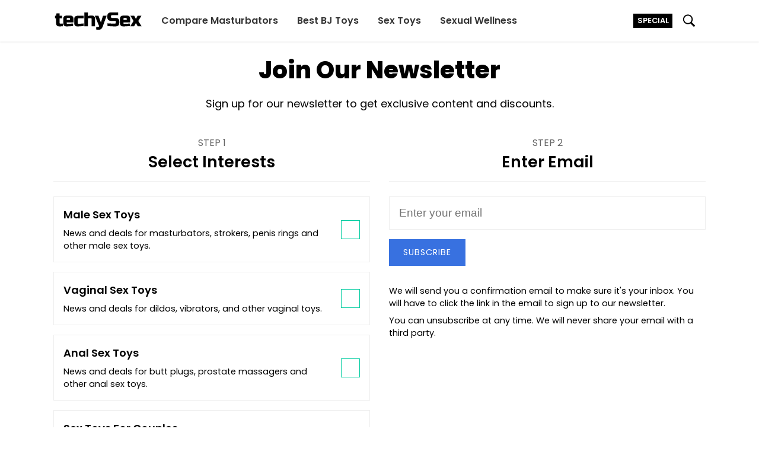

--- FILE ---
content_type: text/html; charset=UTF-8
request_url: https://techysex.com/newsletter/
body_size: 12240
content:
<!DOCTYPE html>
<html lang="en-US">

<head>
    <meta charset="UTF-8" />
    <meta name="viewport" content="width=device-width, initial-scale=1, maximum-scale=1, user-scalable=0">
    <link rel="profile" href="https://gmpg.org/xfn/11">
    <link rel="dns-prefetch" href="https://go.techysex.com"><link rel="preconnect" href="https://www.googletagmanager.com"><link rel="preconnect" href="https://i.techysex.com"><meta name='robots' content='index, follow, max-image-preview:large, max-snippet:-1, max-video-preview:-1' />

	<!-- This site is optimized with the Yoast SEO plugin v19.6 - https://yoast.com/wordpress/plugins/seo/ -->
	<title>Join Our Newsletter - TechySex</title>
	<meta name="description" content="Sign up for our newsletter to get exclusive content and discounts." />
	<link rel="canonical" href="https://techysex.com/newsletter/" />
	<meta property="og:locale" content="en_US" />
	<meta property="og:type" content="article" />
	<meta property="og:title" content="Join Our Newsletter - TechySex" />
	<meta property="og:description" content="Sign up for our newsletter to get exclusive content and discounts." />
	<meta property="og:url" content="https://techysex.com/newsletter/" />
	<meta property="og:site_name" content="TechySex" />
	<meta property="article:publisher" content="https://www.facebook.com/techysex/" />
	<meta property="article:modified_time" content="2022-08-22T11:45:46+00:00" />
	<meta name="twitter:card" content="summary_large_image" />
	<meta name="twitter:site" content="@techysex" />
	<meta name="twitter:label1" content="Est. reading time" />
	<meta name="twitter:data1" content="1 minute" />
	<script type="application/ld+json" class="yoast-schema-graph">{"@context":"https://schema.org","@graph":[{"@type":"WebPage","@id":"https://techysex.com/newsletter/","url":"https://techysex.com/newsletter/","name":"Join Our Newsletter - TechySex","isPartOf":{"@id":"https://techysex.com/#website"},"datePublished":"2022-08-22T11:45:34+00:00","dateModified":"2022-08-22T11:45:46+00:00","description":"Sign up for our newsletter to get exclusive content and discounts.","breadcrumb":{"@id":"https://techysex.com/newsletter/#breadcrumb"},"inLanguage":"en-US","potentialAction":[{"@type":"ReadAction","target":["https://techysex.com/newsletter/"]}]},{"@type":"BreadcrumbList","@id":"https://techysex.com/newsletter/#breadcrumb","itemListElement":[{"@type":"ListItem","position":1,"name":"Home","item":"https://techysex.com/"},{"@type":"ListItem","position":2,"name":"Join Our Newsletter"}]},{"@type":"WebSite","@id":"https://techysex.com/#website","url":"https://techysex.com/","name":"TechySex","description":"Best Sex Toys and Sexual Wellness Tips For a Better Sex Life","publisher":{"@id":"https://techysex.com/#organization"},"potentialAction":[{"@type":"SearchAction","target":{"@type":"EntryPoint","urlTemplate":"https://techysex.com/?s={search_term_string}"},"query-input":"required name=search_term_string"}],"inLanguage":"en-US"},{"@context":"https://schema.org","@type":"Organization","name":"TechySex","url":"https://techysex.com","logo":"https://i.techysex.com/0x0/t_2-p_t/brand/techysex-logo-square.png","image":"https://i.techysex.com/0x0/t_2-p_t/brand/techysex-logo-square.png","foundingDate":"2020","founders":[{"@type":"Person","@id":"https://techysex.com/#/schema/person/3b36c9d14e2f50a03787284adde7a19f","name":"Martin Moore","email":"martin@techysex.com"}],"email":"info@techysex.com","sameAs":["https://www.facebook.com/techysex/","https://twitter.com/techysex","https://techysex.tumblr.com/","https://www.reddit.com/r/TechySex/"],"@id":"https://techysex.com/#organization"}]}</script>
	<!-- / Yoast SEO plugin. -->


<link rel='dns-prefetch' href='//s.w.org' />
<link rel="alternate" type="application/rss+xml" title="TechySex &raquo; Feed" href="https://techysex.com/feed/" />
<link rel="alternate" type="application/rss+xml" title="TechySex &raquo; Comments Feed" href="https://techysex.com/comments/feed/" />
<link rel='shortlink' href='https://techysex.com/?p=8721' />
<link rel="icon" type="image/png" href="https://techysex.com/wp-content/themes/mstco/identity/favicon-96x96.png" sizes="96x96" />
<link rel="icon" type="image/svg+xml" href="https://techysex.com/wp-content/themes/mstco/identity/favicon.svg" />
<link rel="shortcut icon" href="https://techysex.com/wp-content/themes/mstco/identity/favicon.ico" />
<link rel="apple-touch-icon" sizes="180x180" href="https://techysex.com/wp-content/themes/mstco/identity/apple-touch-icon.png" />
<meta name="apple-mobile-web-app-title" content="TechySex" />
<link rel="manifest" href="https://techysex.com/wp-content/themes/mstco/identity/site.webmanifest" /><script async src="https://www.googletagmanager.com/gtag/js?id=UA-156115928-1"></script>
<script>
  window.dataLayer = window.dataLayer || [];
  function gtag(){dataLayer.push(arguments);}
  gtag('js', new Date());
  gtag('config', 'UA-156115928-1');
</script><style>@font-face{font-family:"rp";font-style:italic;font-weight:400;font-display:swap;src:url(/wp-content/themes/mstco/fonts/p-e-400-i.woff2)format("woff2");unicode-range:U+0100-02BA,U+02BD-02C5,U+02C7-02CC,U+02CE-02D7,U+02DD-02FF,U+0304,U+0308,U+0329,U+1D00-1DBF,U+1E00-1E9F,U+1EF2-1EFF,U+2020,U+20A0-20AB,U+20AD-20C0,U+2113,U+2C60-2C7F,U+A720-A7FF}@font-face{font-family:"rp";font-style:italic;font-weight:400;font-display:swap;src:url(/wp-content/themes/mstco/fonts/p-400-i.woff2)format("woff2");unicode-range:U+0000-00FF,U+0131,U+0152-0153,U+02BB-02BC,U+02C6,U+02DA,U+02DC,U+0304,U+0308,U+0329,U+2000-206F,U+20AC,U+2122,U+2191,U+2193,U+2212,U+2215,U+FEFF,U+FFFD}@font-face{font-family:"rp";font-style:italic;font-weight:600;font-display:swap;src:url(/wp-content/themes/mstco/fonts/p-e-600-i.woff2)format("woff2");unicode-range:U+0100-02BA,U+02BD-02C5,U+02C7-02CC,U+02CE-02D7,U+02DD-02FF,U+0304,U+0308,U+0329,U+1D00-1DBF,U+1E00-1E9F,U+1EF2-1EFF,U+2020,U+20A0-20AB,U+20AD-20C0,U+2113,U+2C60-2C7F,U+A720-A7FF}@font-face{font-family:"rp";font-style:italic;font-weight:600;font-display:swap;src:url(/wp-content/themes/mstco/fonts/p-600-i.woff2)format("woff2");unicode-range:U+0000-00FF,U+0131,U+0152-0153,U+02BB-02BC,U+02C6,U+02DA,U+02DC,U+0304,U+0308,U+0329,U+2000-206F,U+20AC,U+2122,U+2191,U+2193,U+2212,U+2215,U+FEFF,U+FFFD}@font-face{font-family:"rp";font-style:normal;font-weight:400;font-display:swap;src:url(/wp-content/themes/mstco/fonts/p-e-400.woff2)format("woff2");unicode-range:U+0100-02BA,U+02BD-02C5,U+02C7-02CC,U+02CE-02D7,U+02DD-02FF,U+0304,U+0308,U+0329,U+1D00-1DBF,U+1E00-1E9F,U+1EF2-1EFF,U+2020,U+20A0-20AB,U+20AD-20C0,U+2113,U+2C60-2C7F,U+A720-A7FF}@font-face{font-family:"rp";font-style:normal;font-weight:400;font-display:swap;src:url(/wp-content/themes/mstco/fonts/p-400.woff2)format("woff2");unicode-range:U+0000-00FF,U+0131,U+0152-0153,U+02BB-02BC,U+02C6,U+02DA,U+02DC,U+0304,U+0308,U+0329,U+2000-206F,U+20AC,U+2122,U+2191,U+2193,U+2212,U+2215,U+FEFF,U+FFFD}@font-face{font-family:"rp";font-style:normal;font-weight:600;font-display:swap;src:url(/wp-content/themes/mstco/fonts/p-e-600.woff2)format("woff2");unicode-range:U+0100-02BA,U+02BD-02C5,U+02C7-02CC,U+02CE-02D7,U+02DD-02FF,U+0304,U+0308,U+0329,U+1D00-1DBF,U+1E00-1E9F,U+1EF2-1EFF,U+2020,U+20A0-20AB,U+20AD-20C0,U+2113,U+2C60-2C7F,U+A720-A7FF}@font-face{font-family:"rp";font-style:normal;font-weight:600;font-display:swap;src:url(/wp-content/themes/mstco/fonts/p-600.woff2)format("woff2");unicode-range:U+0000-00FF,U+0131,U+0152-0153,U+02BB-02BC,U+02C6,U+02DA,U+02DC,U+0304,U+0308,U+0329,U+2000-206F,U+20AC,U+2122,U+2191,U+2193,U+2212,U+2215,U+FEFF,U+FFFD}@font-face{font-family:"rp";font-style:normal;font-weight:800;font-display:swap;src:url(/wp-content/themes/mstco/fonts/p-e-800.woff2)format("woff2");unicode-range:U+0100-02BA,U+02BD-02C5,U+02C7-02CC,U+02CE-02D7,U+02DD-02FF,U+0304,U+0308,U+0329,U+1D00-1DBF,U+1E00-1E9F,U+1EF2-1EFF,U+2020,U+20A0-20AB,U+20AD-20C0,U+2113,U+2C60-2C7F,U+A720-A7FF}@font-face{font-family:"rp";font-style:normal;font-weight:800;font-display:swap;src:url(/wp-content/themes/mstco/fonts/p-800.woff2)format("woff2");unicode-range:U+0000-00FF,U+0131,U+0152-0153,U+02BB-02BC,U+02C6,U+02DA,U+02DC,U+0304,U+0308,U+0329,U+2000-206F,U+20AC,U+2122,U+2191,U+2193,U+2212,U+2215,U+FEFF,U+FFFD}@font-face{font-family:"rp-f";size-adjust:112.5%;ascent-override:110%;src:local("Arial")}@keyframes b{50%{opacity:0}}@keyframes bf1{0%{opacity:0}25%{opacity:1}41.5%{opacity:0}}@keyframes bf2{0%{opacity:0}41.5%{opacity:1}58%{opacity:0}}@keyframes bf3{0%{opacity:0}58%{opacity:1}75%{opacity:0}}@keyframes bf4{0%{opacity:0}75%{opacity:1}100%{opacity:0}}@keyframes bf4s{75%{margin-right:0}100%{margin-right:-200%}}@keyframes i{0%{opacity:0}100%{opacity:1}}*{padding:0;margin:0;box-sizing:border-box}li{list-style:none}html,body{height:100%}body{font-family:"rp","rp-f","Helvetica Neue",Helvetica,Arial,sans-serif;padding-top:55px;overflow-x:hidden}main{width:100%}a{color:#3f273d;text-decoration:none;font-weight:600;transition:200ms ease color}a:hover,.c-h4:hover{color:#e22840}h2,h3,h4,h5,h6{margin-bottom:25px;font-weight:600}p,.c-0{margin-bottom:25px;line-height:33px;font-size:18px}picture,.c-9.menu-open #t-c,.c-9.menu-open .c-4,.search-open #t-sc,.c-fs.cookie-show,.c-x.c-f1,.c-t7 .c-eu{display:block}picture>img{display:block;width:100%;height:100%}#t-sc,.c-1,.c-9 .c-4,.c-9 #t-c,.c-9.menu-open #t-h,.c-h form,.search-open #t-s,.c-f7.c-1,.c-x.c-f2,.c-6n.c-1,.c-f0.c-1,.c-eu{display:none}input[type=submit],button{background:#3871e0;border:none;padding:1rem 1.5rem;color:#fff;font-family:"rp","rp-f","Helvetica Neue",Helvetica,Arial,sans-serif}input[type=submit]:hover,button:hover{background:#4e81e3;cursor:pointer}canvas{width:100%;display:block;margin:0 auto}.c-0 strong,.c-f5 strong,.c-f4 strong,.c-ey strong,.c-t4{font-weight:600}.c-0 a{text-decoration:underline #3f273d solid}.c-0 ul,.c-0 ol{margin:0 0 0 2rem}.c-0 li{list-style:square;display:list-item;margin:0 0 25px}.c-0 hr{border-top:.2rem solid #eee;border-bottom:none;margin:25px 0}.c-7e,.c-2k,.c-7c{max-width:1100px;width:calc(100vw - 2rem)}.c-xb{text-align:center}.c-9{position:fixed;z-index:12;top:0;left:0;right:0;height:55px;background:#fff;box-shadow:0 1px 3px rgba(0,0,0,.1)}.c-2{margin:0 0 0 .5rem;right:0;top:0;font-size:.7rem;font-weight:600;padding:.2rem .4rem;background:#3871e0;color:#fff;cursor:pointer;transition:background .2s linear;position:relative;text-transform:uppercase}.c-2.c-i{background:#000;margin:0 1rem 0 0;max-width:100%;overflow:hidden}.c-2.c-i:hover{background:#000;background-image:none;color:#fff}.c-2:hover{background:#2261dc}.c-79{margin:0 auto;height:55px;display:flex;flex-wrap:wrap;align-items:center;max-width:1100px;width:100%}.c-78{display:block;flex:1;height:55px}.c-hg{margin-top:14px;height:30px;width:128px;color:#000}.c-h,.c-77{height:55px;padding:0 1rem;cursor:pointer;position:relative}.c-he,.c-hc{margin-top:calc(27.5px - .625rem);width:1.25rem;height:1.25rem}.search-open .c-h form{position:absolute;display:flex;top:0;right:calc(100% - 1rem);height:55px;background:#fff;box-shadow:-10px 0px 5px 0px #fff;padding:0 1rem}.c-h input{height:35px;margin-top:10px;padding:5px 8px}.c-h input[type=search]{border:1px solid #333}.c-h input[type=submit]{margin-left:10px}.c-4{flex:1;order:9;background:#333;margin:0-1.5rem;box-shadow:0 1px 3px rgba(0,0,0,.4)}.c-4 ul,.c-2h{display:flex;flex-direction:column}.c-4 a{display:block;color:#fff;white-space:nowrap;padding:1rem;border-top:1px solid #222;text-align:center}.c-4 a:hover,.c-4 a:active{color:#a6a6a6}.c-h9{flex-basis:100%}.c-h8{line-height:3rem;font-size:2rem;margin:0 0 1rem}.c-2k{margin:0 auto;display:flex;flex-direction:column;margin-top:1rem;min-height:60vh}.c-7e{margin:0 auto;padding:2rem 0;display:flex;flex-wrap:wrap}.c-x7{margin:1rem 0 0;font-size:1.2rem;color:#fff}.c-h7{margin:1rem 1rem 1rem 0;font-size:.9rem}.c-x5{height:40px;width:180px;color:rgba(255,255,255,.4)}.c-h6{color:#fff;background:#20141f;margin:1.5rem 0 0}.c-h5{flex:1;min-width:100%;color:#ccc}.c-x3{margin-top:1rem;font-size:.7rem;color:#ccc}.c-75,.c-2h{min-width:100%;margin:1rem 0 0}.c-x2{color:#fff;font-weight:400;display:inline-block;padding:.25rem}.c-x1,.c-t5{flex:1}.c-x0{margin:1rem 0}.c-h4{width:2rem;height:2rem;margin:0 .5rem 0 0;color:#5f3b5c;transition:200ms ease color}.c-wz{margin:0 0 0-0.25rem}.c-wy{margin:0 0 0 .25rem}.c-wx{margin:0 0 0 .6rem}.c-g3{transition:.2s ease opacity}.c-g3:hover{opacity:.85}.c-fs{display:none;background:#fff;position:fixed;bottom:0;width:100%;font-size:.85rem;padding:1rem 0;box-shadow:0 1px 3px rgba(0,0,0,.1);z-index:11}.c-7c{margin:0 auto;display:flex;align-items:center}.c-uh{flex:1;margin:0 2rem 0 0}.c-ug{text-decoration:underline;cursor:pointer}.c-fr{background:#3f273d;color:#fff;padding:.5rem;cursor:pointer}.c-fr:hover{color:#fff}.c-fq{display:none;position:fixed;z-index:15;background:rgba(0,0,0,.85);top:0;bottom:0;left:0;right:0;align-items:center;justify-content:center;flex-direction:column;cursor:pointer}.c-fq.p-s,.c-ts{display:flex}.c-fp{width:100%;height:100%}.c-fp img,.c-x.c-tj>img{object-fit:contain}.c-uf{display:block;max-width:80%;max-height:80vh}.c-ue{padding:1rem 1.5rem;border:1px solid #ccc;color:#fff;margin:2rem 0 0}.c-tw{font-size:.7rem;margin-bottom:.5rem}.c-tv{background:rgba(0,0,0,.7);position:fixed;top:0;left:0;right:0;bottom:0;z-index:30;overflow-y:scroll}.c-tu{overflow:hidden}.c-f8{margin:2rem 0 3rem}.c-tt{margin:0 0 .5rem}.c-tr{flex:1;display:flex;position:relative}.c-f7{position:absolute;top:0;left:0;right:0;bottom:0;border-top-left-radius:5px;border-bottom-left-radius:5px;padding:0 .5rem;display:flex;align-items:center;font-size:.8rem;background:#fff;color:#eb3939;font-weight:600;line-height:.9rem}.c-6p{border:1px solid #eee;flex:1;padding:.5rem;letter-spacing:.5px;font-family:"rp","rp-f","Helvetica Neue",Helvetica,Arial,sans-serif;border-top-left-radius:5px;border-bottom-left-radius:5px}.c-6p:disabled{background:#fff;color:#ccc}.c-6p:focus{outline-color:#7e4e7a;outline-offset:-2px}.c-f6{white-space:nowrap;padding:.5rem 1rem;text-transform:uppercase;font-size:.8rem;display:flex;align-items:center;letter-spacing:1px;background:#4f314c;color:#fff;cursor:pointer;border-top-right-radius:5px;border-bottom-right-radius:5px}.c-f6.c-tq{opacity:.6;cursor:default}.c-tp{border-left:5px solid #5f3b5c;padding:0 0 0 .75rem}.c-to{font-weight:600;margin:0 0 .5rem}.c-f5{font-size:.9rem;margin:0 0 .75rem}.c-6o{background:#fff;max-width:700px;display:flex;border-radius:.5rem;overflow:hidden;margin:1rem;flex-direction:column;position:relative}.c-tn{position:absolute;top:.5rem;right:.5rem;background:rgba(0,0,0,.1);height:1.75rem;width:1.75rem;border-radius:50%;display:flex;align-items:center;justify-content:center;cursor:pointer;z-index:3}.c-tm{fill:#666}.c-tl{flex:0 0 60%;padding:1.5rem}.c-tk{font-size:1.75rem;line-height:2.2rem}.c-f4{line-height:1.75rem}.c-f3{background:#364950;height:130px;position:relative}.c-x{position:absolute;top:0;left:0;right:0;bottom:0;z-index:2}.c-x>img{object-fit:cover}.c-ti{height:25px;width:auto;margin:.5rem 0 1rem}.c-6n{display:flex;height:100%;margin:1rem 0 0;line-height:normal;flex-direction:column}.c-f0{padding:2.5rem 1rem;max-width:700px;margin:0 auto}.c-th{text-align:center;font-weight:600;font-size:1.75rem;margin:0 0 1rem}.c-tg{display:block;font-size:1rem;text-transform:uppercase;color:#666;font-weight:400}.c-ez{flex:0 0 100%}.c-ey{margin:2rem 0}.c-ex{flex:0 0 100%;position:relative}.c-tf{padding:1rem;width:100%;font-size:1.2rem;border:1px solid #eee;margin:0 0 1rem}.c-ew{background:#3871e0;padding:.75rem 1.5rem;color:#fff;font-size:.9rem;text-transform:uppercase;letter-spacing:1px;cursor:pointer}.c-ew.c-te{opacity:.7;cursor:default}.c-tc{display:flex;margin:0 0 2rem;align-items:center}.c-tb{color:#e22840;font-weight:600;font-size:.9rem;margin:0 0 .75rem}.c-ta{color:#e22840;font-weight:600;font-size:.9rem;line-height:1.1rem;margin:0 0 0 1rem}.c-t9{position:sticky;top:70px}.c-t8{border-bottom:1px solid #eee;text-align:center;padding:.75rem 0}.c-ev{border:1px solid #eee;padding:1rem;margin:0 0 1rem;display:flex;cursor:pointer;align-items:center;transition:background .1s linear}.c-ev:hover{background:#f8f8f8}.c-t6{margin:0 0 0 1rem;border:1px solid #00cca0;width:2rem;height:2rem;display:flex;align-items:center;justify-content:center;background:#fff}.c-t3{font-size:.9rem;margin:.5rem 0 0}.c-t2{font-size:.9rem;margin:.5rem 0}@media(min-width:425px){.c-2.c-i{margin:0 1rem 0 0}}@media(min-width:550px){.c-75,.c-2h{min-width:calc(50% - .5rem)}.c-2h{margin:1rem 0 0 1rem}.c-h8{font-size:2.5rem;margin:0 0 1rem}}@media(min-width:768px){body{padding-top:70px}.c-7e,.c-79,.c-2k,.c-7c{width:calc(100vw - 3rem)}.c-2k{margin-top:1.5rem}.c-h,.c-9,.c-79,.c-h,.c-77,.c-78{height:70px}.c-h input{height:40px;margin-top:15px}.c-he,.c-hc{margin-top:calc(35px - .75rem);width:1.5rem;height:1.5rem}.c-2{font-size:.8rem}.c-hg{margin-top:18px;height:35px;width:150px}.c-4 ul{justify-content:space-evenly;flex-direction:row}.c-4 ul a{padding:0 1rem;border-top:none;line-height:70px}.c-2.c-i{margin:0}.c-h7{margin:1rem 7rem 1rem 0}.c-f8{margin:.5rem 7rem 2rem 0}.c-6n{flex-direction:row}.c-ex{flex:0 0 calc(50% - 1rem);margin:0 0 0 2rem}.c-ez{flex:0 0 calc(50% - 1rem)}.c-6o{flex-direction:row;margin:5rem auto}.c-f3{flex:0 0 40%;height:auto;align-self:stretch}.c-x.c-f1{display:none}.c-x.c-f2{display:block}}@media(min-width:990px){.c-78{flex:0}.c-h6{margin:1.5rem -50vw 0;position:relative;left:50%;right:50%;width:100vw}.c-77,.c-h9,.c-9.menu-open #t-c,.c-9.menu-open #t-h{display:none}.c-4{background:none;order:0;margin:0;box-shadow:none}.c-4 ul{justify-content:start;margin-left:1rem}.c-4 a{color:#333}.c-4 a:hover{color:#e22840}.c-9 .c-4{display:block}.c-2k{flex-direction:row}.c-75,.c-2h{min-width:calc(25% - .5rem);margin:0 0 0 1rem}.c-h5{min-width:auto}.c-6o{max-width:800px}}:where(.wp-block-columns.has-background){padding:1.25em 2.375em}ol,ul{box-sizing:border-box}:where(p.has-text-color:not(.has-link-color)) a{color:inherit}:root{--wp--preset--font-size--normal:16px;--wp--preset--font-size--huge:42px}#end-resizable-editor-section{display:none}html :where(.has-border-color),html :where([style*=border-width]){border-style:solid}html :where(img[class*=wp-image-]){height:auto;max-width:100%}body{--wp--preset--color--black:#000000;--wp--preset--color--cyan-bluish-gray:#abb8c3;--wp--preset--color--white:#ffffff;--wp--preset--color--pale-pink:#f78da7;--wp--preset--color--vivid-red:#cf2e2e;--wp--preset--color--luminous-vivid-orange:#ff6900;--wp--preset--color--luminous-vivid-amber:#fcb900;--wp--preset--color--light-green-cyan:#7bdcb5;--wp--preset--color--vivid-green-cyan:#00d084;--wp--preset--color--pale-cyan-blue:#8ed1fc;--wp--preset--color--vivid-cyan-blue:#0693e3;--wp--preset--color--vivid-purple:#9b51e0;--wp--preset--font-size--small:13px;--wp--preset--font-size--medium:20px;--wp--preset--font-size--large:36px;--wp--preset--font-size--x-large:42px}.has-text-align-center{text-align:center}.screen-reader-text{border:0;clip:rect(1px,1px,1px,1px);-webkit-clip-path:inset(50%);clip-path:inset(50%);height:1px;margin:-1px;overflow:hidden;padding:0;position:absolute;width:1px;word-wrap:normal!important}.screen-reader-text:focus{background-color:#ddd;clip:auto!important;-webkit-clip-path:none;clip-path:none;color:#444;display:block;font-size:1em;height:auto;left:5px;line-height:normal;padding:15px 23px 14px;text-decoration:none;top:5px;width:auto;z-index:100000}</style></head>

<body  class="page-template page-template-full-width-clean page-template-full-width-clean-php page page-id-8721 wp-embed-responsive  rl-en rcn-v-254b4e15">
    <a href="#content" class="skip-link screen-reader-text">Skip to the content</a>        <header class="c-9" id="header" role="banner">
            <div class="c-79">
                <div class="c-77" id="t-h"><svg class="c-hc"><use href="#i-a9b341bc"/></svg></div>
                <div class="c-77" id="t-c"><svg class="c-hc"><use href="#i-130181c4"/></svg></div>
                <a class="c-78" href="https://techysex.com/" rel="home">
                                                                        <svg class="c-hg"><use href="#i-d24541af"/></svg>                                                            </a>
                <nav class="c-4" role="navigation" itemscope itemtype="https://schema.org/SiteNavigationElement">
                    <div class="menu-en-header-container"><ul id="menu-en-header" class="menu"><li id="menu-item-8668" class="menu-item menu-item-type-custom menu-item-object-custom menu-item-8668"><a href="https://techysex.com/select/">Compare Masturbators</a></li>
<li id="menu-item-9697" class="menu-item menu-item-type-post_type menu-item-object-post menu-item-9697"><a href="https://techysex.com/lists/best-blowjob-machine/">Best BJ Toys</a></li>
<li id="menu-item-8742" class="menu-item menu-item-type-taxonomy menu-item-object-category menu-item-8742"><a href="https://techysex.com/category/sex-toys/">Sex Toys</a></li>
<li id="menu-item-8743" class="menu-item menu-item-type-taxonomy menu-item-object-category menu-item-8743"><a href="https://techysex.com/category/sexual-health/">Sexual Wellness</a></li>
</ul></div>                </nav>
                                                            <a href="https://techysex.com/guides/discount-sex-toy/" class="c-2 c-i">
                                                                                Special                                                                                </a>
                                    <div id="t-s" class="c-h">
            <svg class="c-he"><use href="#i-b4f0dba7"/></svg>        </div>
        <div id="t-sc" class="c-h">
            <form role="search" method="get" class="search-form" action="https://techysex.com/">
				<label>
					<span class="screen-reader-text">Search for:</span>
					<input type="search" class="search-field" placeholder="Search &hellip;" value="" name="s" />
				</label>
				<input type="submit" class="search-submit" value="Search" />
			</form>            <svg class="c-he"><use href="#i-130181c4"/></svg>        </div>
        <div class="c-h9"></div>
    </div>
        </header>
        <div class="c-2k" id="c-boundary"><main id="content" role="main">
    <article id="post-8721" class="post-8721 page type-page status-publish hentry">
<header>
                <h1 class="c-h8 c-xb">Join Our Newsletter</h1>
    </header>

    <div class="c-0">
                
<p class="has-text-align-center">Sign up for our newsletter to get exclusive content and discounts.</p>



<div data-rc-subscribe="sub-page" data-success-scroll="1" data-rc-path="eyJwIjoibmV3c2xldHRlciIsImgiOiJkYTA5Y2U0ODc0OTU3OTNiZWRmNjBjZGJlZjg1N2M0YTI0Y2M3NWIxYWJiMGQyNDZjOWQ1NmRjZDQ1MDBiOGM3In0=" data-hide-class="c-1">
    <div class="c-6n" data-subscribe-form>
        <div class="c-ez">
            <h2 class="c-t8">
                <div class="c-tg">Step 1</div>
                Select Interests
            </h2>
                            <div class="c-ev" data-check-class="c-t7" data-subscribe-interest="male-toys">
                    <div class="c-t5">
                        <div class="c-t4">Male Sex Toys</div>
                        <div class="c-t3">News and deals for masturbators, strokers, penis rings and other male sex toys.</div>
                    </div>
                    <div class="c-t6">
                        <svg class="c-eu" width="16" height="16"><use href="#i-3c8eac13"/></svg>                    </div>
                </div>
                            <div class="c-ev" data-check-class="c-t7" data-subscribe-interest="vaginal-toys">
                    <div class="c-t5">
                        <div class="c-t4">Vaginal Sex Toys</div>
                        <div class="c-t3">News and deals for dildos, vibrators, and other vaginal toys.</div>
                    </div>
                    <div class="c-t6">
                        <svg class="c-eu" width="16" height="16"><use href="#i-3c8eac13"/></svg>                    </div>
                </div>
                            <div class="c-ev" data-check-class="c-t7" data-subscribe-interest="anal-toys">
                    <div class="c-t5">
                        <div class="c-t4">Anal Sex Toys</div>
                        <div class="c-t3">News and deals for butt plugs, prostate massagers and other anal sex toys.</div>
                    </div>
                    <div class="c-t6">
                        <svg class="c-eu" width="16" height="16"><use href="#i-3c8eac13"/></svg>                    </div>
                </div>
                            <div class="c-ev" data-check-class="c-t7" data-subscribe-interest="couples">
                    <div class="c-t5">
                        <div class="c-t4">Sex Toys For Couples</div>
                        <div class="c-t3">News and deals for sex toys designed for couples and long-distance relationships.</div>
                    </div>
                    <div class="c-t6">
                        <svg class="c-eu" width="16" height="16"><use href="#i-3c8eac13"/></svg>                    </div>
                </div>
                            <div class="c-ev" data-check-class="c-t7" data-subscribe-interest="news">
                    <div class="c-t5">
                        <div class="c-t4">Health &amp; News</div>
                        <div class="c-t3">Latest news on sexual wellness.</div>
                    </div>
                    <div class="c-t6">
                        <svg class="c-eu" width="16" height="16"><use href="#i-3c8eac13"/></svg>                    </div>
                </div>
                            <div class="c-ev" data-check-class="c-t7" data-subscribe-interest="events">
                    <div class="c-t5">
                        <div class="c-t4">Events &amp; Giveaways</div>
                        <div class="c-t3">News about contests, giveaways and events.</div>
                    </div>
                    <div class="c-t6">
                        <svg class="c-eu" width="16" height="16"><use href="#i-3c8eac13"/></svg>                    </div>
                </div>
                    </div>
        <div class="c-ex">
            <div class="c-t9">
                <h2 class="c-t8">
                    <div class="c-tg">Step 2</div>
                    Enter Email
                </h2>
                <div data-subscribe-error class="c-1 c-tb">Please enter a valid email</div>
                <input class="c-tf" data-subscribe-email type="email" name="newsletter-email" placeholder="Enter your email">
                <div class="c-tc">
                    <div class="c-ew" data-loading-class="c-te" data-subscribe-submit>Subscribe</div>
                </div>
                <div class="c-t2">We will send you a confirmation email to make sure it's your inbox. You will have to click the link in the email to sign up to our newsletter.</div>
                <div class="c-t2">You can unsubscribe at any time. We will never share your email with a third party.</div>
            </div>
        </div>
    </div>
    <div class="c-1 c-f0" data-subscribe-success>
        <div class="c-th">Thank you!</div>
        <div class="c-ey">We've just sent you a confirmation email so that we can make sure it's your email. Click the link in the email to finish signing up to our newsletter.</div>
        <div class="c-ey"><strong>Can't find the email?</strong> It sometimes takes a minute or two for mail to arrive. Make sure to check Promotion and Spam folders as well.</div>
    </div>
</div>
        <div></div>
    </div>
</article></main>
        </div>
    <div class="c-h6">
        <footer id="footer" role="contentinfo" class="c-7e">
            <div class="c-h5">
                                    <svg class="c-x5"><use href="#i-d24541af"/></svg>                                                    <p class="c-x7">Discover the power of your sexuality.</p>
                    <p class="c-h7">At TechySex.com, we believe that our bodies are supposed to be loved, enjoyed, and explored. We&#039;re an open-minded community full of sex-positive people, ready for you to join.</p>
                    <div class="c-f8" data-rc-subscribe="footer" data-rc-path="eyJwIjoibmV3c2xldHRlciIsImgiOiJkYTA5Y2U0ODc0OTU3OTNiZWRmNjBjZGJlZjg1N2M0YTI0Y2M3NWIxYWJiMGQyNDZjOWQ1NmRjZDQ1MDBiOGM3In0=" data-hide-class="c-1">
    <div data-subscribe-form>
        <div class="c-tt">Join our newsletter:</div>
        <div class="c-ts">
            <div class="c-tr">
                <div data-subscribe-error class="c-f7 c-1">Please enter a valid email</div>
                <input class="c-6p" data-subscribe-email type="email" name="newsletter-email" placeholder="Enter your email">
            </div>
            <span class="c-f6" data-loading-class="c-tq" data-subscribe-submit>Sign Up</span>
        </div>
    </div>
    <div class="c-1 c-tp" data-subscribe-success>
        <div class="c-to">Thanks!</div>
        <div class="c-f5">We&#039;ve just sent you a confirmation email so that we can make sure it&#039;s your email. Click the link in the email to finish signing up to our newsletter.</div>
        <div class="c-f5"><strong>Can't find the email?</strong> It sometimes takes a minute or two for mail to arrive. Make sure to check Promotion and Spam folders as well.</div>
    </div>
</div>                    <div class="c-x0">
                        <a rel="noopener" target="_blank" title="Follow us on Facebook" href="https://www.facebook.com/techysex/"><svg class="c-h4" width="36" height="36"><use href="#i-15e69f19"/></svg></a>
                        <a rel="noopener" target="_blank" title="Follow us on Twitter" href="https://twitter.com/techysex"><svg class="c-h4" width="36" height="36"><use href="#i-35413fbb"/></svg></a>
                        <a rel="noopener" target="_blank" title="Follow us on Tumblr" href="https://techysex.tumblr.com/"><svg class="c-h4 c-wz" width="36" height="36"><use href="#i-173c3717"/></svg></a>
                        <a rel="noopener" target="_blank" title="Join us on Reddit" href="https://www.reddit.com/r/TechySex/"><svg class="c-h4 c-wy" width="36" height="36"><use href="#i-4c1421c0"/></svg></a>
                        <a rel="noopener" target="_blank" title="Subscribe on YouTube" href="https://www.youtube.com/channel/UCvtvSvzwrAPtb2kdHGUeBCg"><svg class="c-h4 c-wx" width="36" height="36"><use href="#i-d353dd39"/></svg></a>
                    </div>
                    <div class="c-tw">This site features adult content intended for people aged 18 or older.</div>
                            </div>
            <div class="c-75">
                <div class="c-x1"><ul id="menu-en-footer-a" class="menu"><li id="menu-item-5134" class="menu-item menu-item-type-post_type menu-item-object-page menu-item-5134"><a rel="nofollow" href="https://techysex.com/about-us/"><span class="c-x2">About Us</span></a></li>
<li id="menu-item-5129" class="menu-item menu-item-type-post_type menu-item-object-post menu-item-5129"><a rel="nofollow" href="https://techysex.com/dildos/dildo/"><span class="c-x2">Dildos</span></a></li>
<li id="menu-item-5130" class="menu-item menu-item-type-post_type menu-item-object-post menu-item-5130"><a rel="nofollow" href="https://techysex.com/lists/best-pocket-pussy/"><span class="c-x2">Best Pocket Pussies</span></a></li>
<li id="menu-item-5131" class="menu-item menu-item-type-post_type menu-item-object-post menu-item-5131"><a rel="nofollow" href="https://techysex.com/lists/best-penis-extender/"><span class="c-x2">Best Penis Extender</span></a></li>
<li id="menu-item-5132" class="menu-item menu-item-type-post_type menu-item-object-post menu-item-5132"><a rel="nofollow" href="https://techysex.com/lists/best-cock-rings/"><span class="c-x2">Best Cock Rings</span></a></li>
<li id="menu-item-5133" class="menu-item menu-item-type-taxonomy menu-item-object-category menu-item-5133"><a rel="nofollow" href="https://techysex.com/category/sexual-health/"><span class="c-x2">Sexual Wellness</span></a></li>
<li id="menu-item-4667" class="menu-item menu-item-type-post_type menu-item-object-page menu-item-4667"><a rel="nofollow" href="https://techysex.com/free-erotic-photo/"><span class="c-x2">Free Erotic Photos</span></a></li>
<li id="menu-item-5128" class="menu-item menu-item-type-post_type menu-item-object-page menu-item-5128"><a rel="nofollow" href="https://techysex.com/write-for-us/"><span class="c-x2">Write For Us!</span></a></li>
</ul></div>            </div>
            <div class="c-2h">
                <div class="c-x1"><ul id="menu-en-footer-b" class="menu"><li id="menu-item-5121" class="menu-item menu-item-type-post_type menu-item-object-page menu-item-5121"><a rel="nofollow" href="https://techysex.com/cookie-policy/"><span class="c-x2">Cookie Policy</span></a></li>
<li id="menu-item-5122" class="menu-item menu-item-type-post_type menu-item-object-page menu-item-5122"><a rel="nofollow" href="https://techysex.com/disclaimer/"><span class="c-x2">Disclaimer</span></a></li>
<li id="menu-item-5123" class="menu-item menu-item-type-post_type menu-item-object-page menu-item-5123"><a rel="nofollow" href="https://techysex.com/terms-of-service/"><span class="c-x2">Terms of Service</span></a></li>
<li id="menu-item-5124" class="menu-item menu-item-type-post_type menu-item-object-page menu-item-5124"><a rel="nofollow" href="https://techysex.com/disclosure/"><span class="c-x2">Affiliate Disclosure</span></a></li>
<li id="menu-item-5125" class="menu-item menu-item-type-post_type menu-item-object-page menu-item-5125"><a rel="nofollow" href="https://techysex.com/contact/"><span class="c-x2">Contact</span></a></li>
<li id="menu-item-5126" class="menu-item menu-item-type-post_type menu-item-object-page menu-item-privacy-policy menu-item-5126"><a rel="nofollow" href="https://techysex.com/privacy/"><span class="c-x2">Privacy Policy</span></a></li>
</ul></div>                <div class="c-x3">&copy; 2026 techysex.com. All rights reserved.</div>
            </div>
        </footer>
    </div>
    <div data-sub-modal class="c-tv c-1" data-hide-class="c-1" data-overflow-class="c-tu">
    <div class="c-6o">
        <div class="c-tn" data-sub-close>
            <svg class="c-tm" width="20" height="20"><use href="#i-130181c4"/></svg>        </div>
        <div class="c-f3"  style="background: #000" >
                            <picture  class="c-x c-f1 c-tj">
            <source type="image/webp" srcset="https://i.techysex.com/0x0/t_3-p_t/newsletter/ts-vip-bf-2022-mobile__w180.png 180w, https://i.techysex.com/0x0/t_3-p_t/newsletter/ts-vip-bf-2022-mobile__w360.png 360w, https://i.techysex.com/0x0/t_3-p_t/newsletter/ts-vip-bf-2022-mobile__w720.png 720w">
            <source type="image/png" srcset="https://i.techysex.com/0x0/t_2-p_t/newsletter/ts-vip-bf-2022-mobile__w180.png 180w, https://i.techysex.com/0x0/t_2-p_t/newsletter/ts-vip-bf-2022-mobile__w360.png 360w, https://i.techysex.com/0x0/t_2-p_t/newsletter/ts-vip-bf-2022-mobile__w720.png 720w">
        <img src="https://i.techysex.com/0x0/t_2-p_t/newsletter/ts-vip-bf-2022-mobile__w720.png"  loading="lazy" alt="Newsletter subscribe" width="720" height="260">
</picture>
<picture  class="c-x c-f2 c-tj">
            <source type="image/webp" srcset="https://i.techysex.com/0x0/t_3-p_t/newsletter/ts-vip-bf-2022-desktop__w150.png 150w, https://i.techysex.com/0x0/t_3-p_t/newsletter/ts-vip-bf-2022-desktop__w300.png 300w, https://i.techysex.com/0x0/t_3-p_t/newsletter/ts-vip-bf-2022-desktop__w600.png 600w, https://i.techysex.com/0x0/t_3-p_t/newsletter/ts-vip-bf-2022-desktop__w900.png 900w">
            <source type="image/png" srcset="https://i.techysex.com/0x0/t_2-p_t/newsletter/ts-vip-bf-2022-desktop__w150.png 150w, https://i.techysex.com/0x0/t_2-p_t/newsletter/ts-vip-bf-2022-desktop__w300.png 300w, https://i.techysex.com/0x0/t_2-p_t/newsletter/ts-vip-bf-2022-desktop__w600.png 600w, https://i.techysex.com/0x0/t_2-p_t/newsletter/ts-vip-bf-2022-desktop__w900.png 900w">
        <img src="https://i.techysex.com/0x0/t_2-p_t/newsletter/ts-vip-bf-2022-desktop__w600.png"  loading="lazy" alt="Newsletter subscribe" width="600" height="979">
</picture>
                    </div>
        <div class="c-tl" data-rc-subscribe="header-modal" data-rc-path="eyJwIjoibmV3c2xldHRlciIsImgiOiJkYTA5Y2U0ODc0OTU3OTNiZWRmNjBjZGJlZjg1N2M0YTI0Y2M3NWIxYWJiMGQyNDZjOWQ1NmRjZDQ1MDBiOGM3In0=" data-hide-class="c-1">
            <svg class="c-ti" width="191" height="42"><use href="#i-d24541af"/></svg>            <div data-subscribe-form>
                <h2 class="c-tk">Black Friday 2025</h2>
                <p class="c-f4">Join TechySex VIP list and get early access to this year&#039;s hottest shopping event.</p>
                <input class="c-tf" data-subscribe-email type="email" name="newsletter-email" placeholder="Enter your email">
                <div class="c-tc">
                    <div class="c-ew" data-loading-class="c-te" data-subscribe-submit>Subscribe</div>
                    <div data-subscribe-error class="c-1 c-ta">Please enter a valid email</div>
                </div>
                <div class="c-t2">We will send you a confirmation email to make sure it's your inbox. You will have to click the link in the email to sign up to our newsletter.</div>
                <div class="c-t2">You can unsubscribe at any time. We will never share your email with a third party.</div>
            </div>
            <div class="c-1" data-subscribe-success>
                <h2 class="c-tk">Thank you!</h2>
                <p class="c-f4">We've just sent you a confirmation email so that we can make sure it's your email. Click the link in the email to finish signing up to our newsletter.</p>
                <p class="c-f4"><strong>Can't find the email?</strong> It sometimes takes a minute or two for mail to arrive. Make sure to check Promotion and Spam folders as well.</p>
            </div>
        </div>
    </div>
</div>  <div class="c-fs" id="cookie-bar">
    <div class="c-7c">
      <div class="c-uh">
        This website uses cookies to improve your experience. We'll assume you're ok with this, but you can <a id="cookie-deny" class="c-ug">opt-out</a> if you wish.      </div>
      <a class="c-fr c-g3" id="cookie-accept">Accept</a>
    </div>
  </div>
    <div class="c-fq" id="t-pp" data-h-key="kiiroo-ts-special">
        <a class="c-uf" target="_self" rel="nofollow sponsored" href="https://go.techysex.com/kiiroo-home">
            <picture  class="c-fp">
            <source type="image/webp" srcset="https://i.techysex.com/0x0/t_3-p_t/exits/kiiroo-code-m-exit.png">
            <source type="image/png" srcset="https://i.techysex.com/0x0/t_2-p_t/exits/kiiroo-code-m-exit.png">
        <img src="https://i.techysex.com/0x0/t_2-p_t/exits/kiiroo-code-m-exit.png"  loading="lazy" alt="Special Black Friday from Kiiroo" width="1200" height="900">
</picture>
        </a>
        <div class="c-ue">No, thanks</div>
    </div>
<svg version="1.1" xmlns="http://www.w3.org/2000/svg" class="c-1"><defs><symbol id="i-a9b341bc" viewbox="0 0 32 32"><path d="M4,10h24c1.104,0,2-0.896,2-2s-0.896-2-2-2H4C2.896,6,2,6.896,2,8S2.896,10,4,10z M28,14H4c-1.104,0-2,0.896-2,2  s0.896,2,2,2h24c1.104,0,2-0.896,2-2S29.104,14,28,14z M28,22H4c-1.104,0-2,0.896-2,2s0.896,2,2,2h24c1.104,0,2-0.896,2-2  S29.104,22,28,22z"></path></symbol><symbol id="i-130181c4" viewBox="0 0 24 24" width="100%" height="100%"><path xmlns="http://www.w3.org/2000/svg" d="M13.41 12l4.3-4.29a1 1 0 1 0-1.42-1.42L12 10.59l-4.29-4.3a1 1 0 0 0-1.42 1.42l4.3 4.29-4.3 4.29a1 1 0 0 0 0 1.42 1 1 0 0 0 1.42 0l4.29-4.3 4.29 4.3a1 1 0 0 0 1.42 0 1 1 0 0 0 0-1.42z"/></symbol><symbol id="i-d24541af" viewBox="0 0 191.48 42.293"><path d="m20.315 32.198q-4.1128 0.424-8.056 0.424-2.8832 0-4.6216-1.7384-1.7384-1.7384-1.7384-4.6216v-10.812h-2.544v-5.724h2.544l0.848-5.088h6.572v5.088h5.3v5.724h-5.3v9.752q0 0.636 0.424 1.06 0.424 0.424 1.06 0.424h5.512z" fill="currentColor" style="white-space:pre"/><path d="m30.378 14.602q-1.696 0-1.696 1.696v2.332h7.208v-2.332q0-1.696-1.696-1.696zm12.084 17.172q-8.1832 0.848-14.84 0.848-2.8832 0-4.6216-1.7384-1.7384-1.7384-1.7384-4.6216v-10.176q0-3.18 1.802-4.982 1.802-1.802 4.982-1.802h8.48q3.18 0 4.982 1.802 1.802 1.802 1.802 4.982v7.844h-14.628v1.696q0 0.636 0.424 1.06 0.424 0.424 1.06 0.424 4.1976 0 12.296-0.636zm22.784 0q-7.9288 0.848-13.992 0.848-2.8832 0-4.6216-1.7384-1.7384-1.7384-1.7384-4.6216v-9.752q0-3.18 1.802-4.982 1.802-1.802 4.982-1.802h13.568v5.724h-11.236q-1.696 0-1.696 1.696v8.268q0 0.636 0.424 1.06 0.424 0.424 1.06 0.424 3.816 0 11.448-0.636zm9.0136-21.624q4.1128-0.848 7.208-0.848h1.908q2.8832 0 4.6216 1.7384 1.7384 1.7384 1.7384 4.6216v16.536h-7.42v-15.688q0-0.636-0.424-1.06-0.424-0.424-1.06-0.424h-1.484q-1.6112 0-2.9468 0.1696-1.3356 0.1696-2.1412 0.2544v16.748h-7.42v-29.68h7.42z" fill="currentColor" style="white-space:pre"/><path d="m97.689 39.83q-2.2472 0-5.512-0.424v-5.512h3.816q1.6112 0 2.0988-0.8904t-0.1908-2.5016l-8.692-20.776h7.844l5.3 14.416 4.452-14.416h7.844l-8.48 23.32q-1.2296 3.3496-3.18 5.0668-1.9504 1.7172-5.3 1.7172z" fill="currentColor" style="white-space:pre"/><path d="m116.46 26.05q11.618 0.636 15.73 0.636 0.9752 0 1.5476-0.5724 0.5724-0.5724 0.5724-1.5476v-3.816h-9.752q-4.452 0-6.466-2.014-2.014-2.014-2.014-6.466v-1.272q0-4.452 2.014-6.466 2.014-2.014 6.466-2.014h14.882v5.936h-13.186q-2.544 0-2.544 2.544v0.848q0 2.544 2.544 2.544h7.632q4.1552 0 6.1056 1.9504 1.9504 1.9504 1.9504 6.1056v2.12q0 4.1552-1.9504 6.1056-1.9504 1.9504-6.1056 1.9504-2.1624 0-4.5792-0.0848l-3.9008-0.1696q-4.3248-0.212-8.9464-0.5936z" fill="currentColor" style="white-space:pre"/><path d="m152.52 14.602q-1.696 0-1.696 1.696v2.332h7.208v-2.332q0-1.696-1.696-1.696zm12.084 17.172q-8.1832 0.848-14.84 0.848-2.8832 0-4.6216-1.7384-1.7384-1.7384-1.7384-4.6216v-10.176q0-3.18 1.802-4.982 1.802-1.802 4.982-1.802h8.48q3.18 0 4.982 1.802 1.802 1.802 1.802 4.982v7.844h-14.628v1.696q0 0.636 0.424 1.06 0.424 0.424 1.06 0.424 4.1976 0 12.296-0.636zm16.679-22.048h8.268l-6.784 11.236 6.996 11.236h-8.268l-3.816-6.784-3.816 6.784h-8.268l6.996-11.236-6.784-11.236h8.268l3.604 6.784z" fill="currentColor" style="white-space:pre"/></symbol><symbol id="i-b4f0dba7" viewbox="0 0 50 50"><path d="M 21 3 C 11.601563 3 4 10.601563 4 20 C 4 29.398438 11.601563 37 21 37 C 24.355469 37 27.460938 36.015625 30.09375 34.34375 L 42.375 46.625 L 46.625 42.375 L 34.5 30.28125 C 36.679688 27.421875 38 23.878906 38 20 C 38 10.601563 30.398438 3 21 3 Z M 21 7 C 28.199219 7 34 12.800781 34 20 C 34 27.199219 28.199219 33 21 33 C 13.800781 33 8 27.199219 8 20 C 8 12.800781 13.800781 7 21 7 Z"/></symbol><symbol id="i-3c8eac13" viewBox="0 0 405 405"><path d="m393.4 124.42-213.8 213.78c-15.832 15.835-41.514 15.835-57.361 0l-110.36-110.37c-15.838-15.835-15.838-41.52 0-57.358 15.841-15.841 41.521-15.841 57.355-6e-3l81.698 81.699 185.11-185.11c15.841-15.841 41.523-15.829 57.358 0 15.835 15.838 15.835 41.514 6e-3 57.361z"/></symbol><symbol id="i-15e69f19" viewBox="0 0 16 16"><path fill="currentColor" d="M16 8.049c0-4.446-3.582-8.05-8-8.05C3.58 0-.002 3.603-.002 8.05c0 4.017 2.926 7.347 6.75 7.951v-5.625h-2.03V8.05H6.75V6.275c0-2.017 1.195-3.131 3.022-3.131.876 0 1.791.157 1.791.157v1.98h-1.009c-.993 0-1.303.621-1.303 1.258v1.51h2.218l-.354 2.326H9.25V16c3.824-.604 6.75-3.934 6.75-7.951z"/></symbol><symbol id="i-35413fbb" viewBox="0 0 16 16"><path fill="currentColor" d="M5.026 15c6.038 0 9.341-5.003 9.341-9.334 0-.14 0-.282-.006-.422A6.685 6.685 0 0 0 16 3.542a6.658 6.658 0 0 1-1.889.518 3.301 3.301 0 0 0 1.447-1.817 6.533 6.533 0 0 1-2.087.793A3.286 3.286 0 0 0 7.875 6.03a9.325 9.325 0 0 1-6.767-3.429 3.289 3.289 0 0 0 1.018 4.382A3.323 3.323 0 0 1 .64 6.575v.045a3.288 3.288 0 0 0 2.632 3.218 3.203 3.203 0 0 1-.865.115 3.23 3.23 0 0 1-.614-.057 3.283 3.283 0 0 0 3.067 2.277A6.588 6.588 0 0 1 .78 13.58a6.32 6.32 0 0 1-.78-.045A9.344 9.344 0 0 0 5.026 15z"/></symbol><symbol id="i-173c3717" viewBox="0 0 24 24"><path fill="currentColor" d="M14.563 24c-5.093 0-7.031-3.756-7.031-6.411V9.747H5.116V6.648c3.63-1.313 4.512-4.596 4.71-6.469C9.84.051 9.941 0 9.999 0h3.517v6.114h4.801v3.633h-4.82v7.47c.016 1.001.375 2.371 2.207 2.371h.09c.631-.02 1.486-.205 1.936-.419l1.156 3.425c-.436.636-2.4 1.374-4.156 1.404h-.178l.011.002z"/></symbol><symbol viewBox="0 0 16 16" id="i-4c1421c0" fill="currentColor"><path d="M6.167 8a.831.831 0 0 0-.83.83c0 .459.372.84.83.831a.831.831 0 0 0 0-1.661zm1.843 3.647c.315 0 1.403-.038 1.976-.611a.232.232 0 0 0 0-.306.213.213 0 0 0-.306 0c-.353.363-1.126.487-1.67.487-.545 0-1.308-.124-1.671-.487a.213.213 0 0 0-.306 0 .213.213 0 0 0 0 .306c.564.563 1.652.61 1.977.61zm.992-2.807c0 .458.373.83.831.83.458 0 .83-.381.83-.83a.831.831 0 0 0-1.66 0z"/><path d="M16 8A8 8 0 1 1 0 8a8 8 0 0 1 16 0zm-3.828-1.165c-.315 0-.602.124-.812.325-.801-.573-1.9-.945-3.121-.993l.534-2.501 1.738.372a.83.83 0 1 0 .83-.869.83.83 0 0 0-.744.468l-1.938-.41a.203.203 0 0 0-.153.028.186.186 0 0 0-.086.134l-.592 2.788c-1.24.038-2.358.41-3.17.992-.21-.2-.496-.324-.81-.324a1.163 1.163 0 0 0-.478 2.224c-.02.115-.029.23-.029.353 0 1.795 2.091 3.256 4.669 3.256 2.577 0 4.668-1.451 4.668-3.256 0-.114-.01-.238-.029-.353.401-.181.688-.592.688-1.069 0-.65-.525-1.165-1.165-1.165z"/></symbol><symbol id="i-d353dd39" viewBox="0 0 97 97" fill="currentColor"><path d="M95.201,25.538c-1.186-5.152-5.4-8.953-10.473-9.52c-12.013-1.341-24.172-1.348-36.275-1.341 c-12.105-0.007-24.266,0-36.279,1.341c-5.07,0.567-9.281,4.368-10.467,9.52C0.019,32.875,0,40.884,0,48.438 C0,55.992,0,64,1.688,71.336c1.184,5.151,5.396,8.952,10.469,9.52c12.012,1.342,24.172,1.349,36.277,1.342 c12.107,0.007,24.264,0,36.275-1.342c5.07-0.567,9.285-4.368,10.471-9.52c1.689-7.337,1.695-15.345,1.695-22.898 C96.875,40.884,96.889,32.875,95.201,25.538z M35.936,63.474c0-10.716,0-21.32,0-32.037c10.267,5.357,20.466,10.678,30.798,16.068 C56.434,52.847,46.23,58.136,35.936,63.474z"/></symbol></defs></svg>
            <script src="https://techysex.com/wp-content/themes/mstco/js/main.js?v=254b4e15" defer="defer" type="text/javascript"></script>
<script>!function(){var r={},u={};window.__rc_bus={p:function(o,f,i){if(i&&(void 0===r[o]&&(r[o]=[]),r[o].push(f)),u[o])for(var n of u[o])n(f)},s:function(o,f){if(void 0===u[o]&&(u[o]=[]),r[o])for(var i of r[o])f(i);u[o].push(f)}}}();</script>    <script defer src="https://static.cloudflareinsights.com/beacon.min.js/vcd15cbe7772f49c399c6a5babf22c1241717689176015" integrity="sha512-ZpsOmlRQV6y907TI0dKBHq9Md29nnaEIPlkf84rnaERnq6zvWvPUqr2ft8M1aS28oN72PdrCzSjY4U6VaAw1EQ==" data-cf-beacon='{"version":"2024.11.0","token":"19fcd3940dc64740b139ba3ce339ea4a","r":1,"server_timing":{"name":{"cfCacheStatus":true,"cfEdge":true,"cfExtPri":true,"cfL4":true,"cfOrigin":true,"cfSpeedBrain":true},"location_startswith":null}}' crossorigin="anonymous"></script>
</body>

    </html>

--- FILE ---
content_type: application/javascript
request_url: https://techysex.com/wp-content/themes/mstco/js/main.js?v=254b4e15
body_size: 2319
content:
!function(){switch(document.readyState){case"interactive":e(),window.addEventListener("load",t);break;case"loading":document.addEventListener("DOMContentLoaded",e),window.addEventListener("load",t);break;default:e(),t()}function e(){var n,o,g,w,t=document.getElementById("header"),e=document.getElementById("t-h"),a=document.getElementById("t-s"),c=document.getElementById("t-c"),i=document.getElementById("t-sc");function s(e){-1===["INPUT","FORM"].indexOf(e.target.nodeName.toUpperCase())&&(t.classList.remove("menu-open"),t.classList.remove("search-open"))}function d(){var e,t;this.dataset&&this.dataset.gaEv&&2==(e=this.dataset.gaEv.split("x")).length&&(t=parseInt(e[0]),e=e[1],t>=n.length||(t=n[t]).x==e&&function(e){if(r.push(e),"function"==typeof gtag)for(var t;void 0!==(t=r.shift());)gtag("event",t.a,{event_category:t.c,event_label:t.l})}(t))}e.onclick=function(){t.classList.remove("search-open"),t.classList.add("menu-open")},a&&(a.onclick=function(){var e;t.classList.remove("menu-open"),t.classList.add("search-open"),!i||(e=i.querySelector("input"))&&e.focus&&e.focus()}),c.onclick=s,i&&(i.onclick=s),void 0!==window.__rc_gaev&&(n=window.__rc_gaev,o=-1==window.location.search.indexOf("gclid=")?[]:[function(o){return function(e){var t,n=e.getAttribute("href");!n||-1!=(t=n.lastIndexOf("/"))&&(t=[n.substr(0,t),o,n.substr(t+1)].join("/"),e.setAttribute("href",t))}}("g")],document.querySelectorAll&&document.querySelectorAll("[data-ga-ev]").forEach(function(e){for(var t in o)o[t](e);e.addEventListener("click",d)})),g=!1,w=[],document.querySelectorAll("[data-rc-subscribe]").forEach(function(n){var o,t,c,i,s,d=n.querySelector("[data-subscribe-email]"),a=n.querySelector("[data-subscribe-submit]"),r=n.querySelector("[data-subscribe-form]"),l=n.querySelector("[data-subscribe-success]"),u=n.querySelector("[data-subscribe-error]"),e=n.querySelectorAll("[data-subscribe-interest]");function m(){if(0!=d.value.trim().length&&!g){if(i&&!s)return v(!1),void d.focus();var e,a;s&&v(!1),f(!0),e="/wp-json/rc/v1/newsletter/signup",a={path:c,loc:t,interests:w,email:d.value},new Promise(function(t,n){var o=new XMLHttpRequest;o.addEventListener("load",function(){try{var e=JSON.parse(this.responseText);if(200!=o.status)return void n(e);t(e)}catch(e){n(e)}}),o.addEventListener("error",n),o.addEventListener("abort",n),o.open("POST",e),o.setRequestHeader("Content-Type","application/json"),o.send(JSON.stringify(a))}).then(function(){var e,t;r.classList.add(o),l.classList.remove(o),n.dataset.successScroll&&(e=l.getBoundingClientRect().top,t=document.getElementById("c-boundary").getBoundingClientRect().top+window.scrollY,window.scrollBy({top:e-t,left:0,behavior:"smooth"}))}).catch(function(e){v(!0,e.data&&e.data.display_error?e.data.display_error:"An error occured. Try again later.")}).finally(function(){f(s=!1)})}}function v(e,t=""){i=e,u.innerText=t,u.classList[e?"remove":"add"](o)}function f(e){g=e,d.disabled=e,a.dataset.loadingClass&&a.classList[e?"add":"remove"](a.dataset.loadingClass)}d&&a&&l&&r&&u&&n.dataset.hideClass&&(o=n.dataset.hideClass,t=n.dataset.rcSubscribe,c=n.dataset.rcPath,s=i=!1,d.addEventListener("keydown",function(e){s=!0,"Enter"==e.key&&m()}),a.addEventListener("click",m),u.addEventListener("click",function(){v(!1),d.focus()}),e.forEach(function(n){n.addEventListener("click",function(){var e,t;g||n.dataset.checkClass&&(e=n.dataset.subscribeInterest,-1!==(t=w.indexOf(e))?(n.classList.remove(n.dataset.checkClass),w.splice(t,1)):(n.classList.add(n.dataset.checkClass),w.push(e)))})}))}),function(){var t,n,o,a=document.querySelector("[data-sub-modal]");function c(e){n.st(e),document[e?"addEventListener":"removeEventListener"]("keyup",i)}function i(e){27==e.keyCode&&"input"!=document.activeElement.nodeName.toLowerCase()&&c(!1)}a&&(t=!1,o=n=null,document.querySelectorAll("[data-subscribe-modal]").forEach(function(e){e.addEventListener("click",function(){t||function(){n=window.__rc_ovb(a),(o=a.querySelector("[data-sub-close]"))&&o.addEventListener("click",function(){c(!1)});a.addEventListener("click",function(e){e.target&&e.target.isSameNode(a)&&c(!1)}),t=!0}(),c(!0)})}))}();c=document.getElementById("e-loc");c&&c.addEventListener("click",function(e){var t,n,o,a=e.target.getAttribute("href");null!=a&&0<a.length&&"#"==a[0]&&(!(n=document.getElementById(a.slice(1)))||(o=document.getElementById("c-boundary"))&&(e.preventDefault(),t=0,"pr-c"!=n.parentElement.id||(e=document.getElementById("pr-t"))&&(t=e.getBoundingClientRect().height),n=n.getBoundingClientRect().top,o=o.getBoundingClientRect().top+window.scrollY,history.replaceState&&history.replaceState(null,null,a),window.scrollBy(0,n-o-t)))});var l,u=document.getElementById("c-cat-t");u&&u.dataset.catShowallTarget&&((l=document.getElementById(u.dataset.catShowallTarget))&&u.dataset.catShowallClass&&u.addEventListener("click",function(){var e=l.getBoundingClientRect().width,t=l.querySelectorAll("[data-cat-child]");if(0<t.length){var n=t[0],o=window.getComputedStyle(n),a=parseInt(o.minWidth.slice(0,-2)),n=parseInt(o.maxWidth.slice(0,-2)),c=parseInt(window.getComputedStyle(l).gap.slice(0,-2));if(!(0<a&&0<n&&0<c))return;for(var i=1,s=!1,d=Math.floor(e/a);!s;d--)d*a+(d-1)*c<e&&(s=!0,i=Math.ceil(t.length/d));var o=(e-((d=Math.ceil(t.length/i))-1)*c)/d,r=n<o?n:o;t.forEach(function(e){e.style.maxWidth=r+"px",e.style.minWidth=r+"px"})}l.classList.add(u.dataset.catShowallClass),u.classList.add(u.dataset.catShowallHideClass||"hide")}))}function t(){var e,t,n,o;if(!!!document.getElementById("a-i")){var a,c,i="cookie-decision",s=window.localStorage.getItem(i);s?f(JSON.parse(s).decision):((a=new XMLHttpRequest).responseType="json",a.timeout=2e3,c="",(s=document.getElementById("a-b"))&&(c=s.getAttribute("data-url-base")||""),a.open("GET",c+"/wp-json/cookie-law/v1/state"),a.onload=function(){var e=!a.response||a.response.verdict;v(e),e||m(!0)},a.ontimeout=function(){v(!0)},a.send(),f(!0));var d,r=[document.getElementById("cookie-accept"),document.getElementById("cookie-accept-post"),document.getElementById("cookie-deny"),document.getElementById("cookie-deny-post")],l=document.getElementById("cookie-bar");for(d in r)r[d]&&r[d].addEventListener("click",u)}function u(e){switch(v(!1),e.target.id){case"cookie-accept":case"cookie-accept-post":m(!0),f(!0);break;case"cookie-deny":case"cookie-deny-post":m(!1),f(!1)}}function m(e){window.localStorage.setItem(i,JSON.stringify({decision:e}))}function v(e){l&&(l.classList[e?"add":"remove"]("cookie-show"),h("cbar-state",{s:e,e:l},!0))}function f(e){var t=document.getElementById("cookie-container-allowed"),n=document.getElementById("cookie-container-denied");t&&n&&(e?(t.classList.add("cookie-show"),n.classList.remove("cookie-show")):(n.classList.add("cookie-show"),t.classList.remove("cookie-show")))}function g(e){e?/Mobi|Android/i.test(navigator.userAgent)?n=setTimeout(y,15e3):document.body&&document.body.addEventListener("mouseout",w):(n&&clearTimeout(n),document.body.removeEventListener("mouseout",w))}function w(e){e.relatedTarget||(y(),document.body.removeEventListener("mouseout",w))}function y(){setTimeout(function(){window.localStorage.setItem(t,"1")},700),e.classList.add("p-s"),e.addEventListener("click",function(){e.classList.remove("p-s"),o=!0})}!function(){var e="pristine",t=document.getElementById("t-cl");if(!window.localStorage)return!1;if(localStorage.getItem(e))return!0;if(t)return localStorage.setItem(e,Date.now()),!0;return!1}()&&(e=document.getElementById("t-pp"))&&(t="hide-msg-"+(e.getAttribute("data-h-key")||"default"),window.localStorage.getItem(t)||(g(!(o=!1)),window.__rc_bus.s("ov",function(e){o||g(!e.s)})))}var r=[];function h(e,t,n){window.__rc_bus&&window.__rc_bus.p(e,t,n)}window.__rc_gver_c=null,window.__rc_gver=function(){if(null!==window.__rc_gver_c)return window.__rc_gver_c;window.__rc_gver_c=1;var e;for(e of document.body.classList.values())if(0===e.indexOf("rcn-v-")){window.__rc_gver_c=e.substring("rcn-v-".length);break}return window.__rc_gver_c},window.__rc_ovb=function(t){var n=t.dataset.hideClass,o=t.dataset.overflowClass;if(n&&o)return{st:function(e){t.classList[e?"remove":"add"](n),document.body.classList[e?"add":"remove"](o),h("ov",{s:e},!0)}}}}();